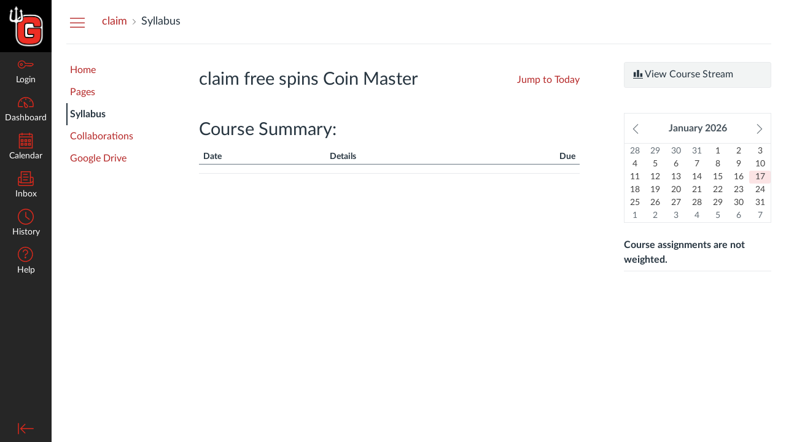

--- FILE ---
content_type: text/html; charset=utf-8
request_url: https://gcsd.instructure.com/courses/20832
body_size: 11249
content:
<!DOCTYPE html>
<html dir="ltr" lang="en">
<head>
  <meta charset="utf-8">
  <meta name="viewport" content="width=device-width, initial-scale=1">
  <meta name="theme-color" content="#262626">
  
  <meta name="robots" content="noindex,nofollow" />
  <meta name="apple-itunes-app" content="app-id=480883488">
<link rel="manifest" href="/web-app-manifest/manifest.json">
  <meta name="sentry-trace" content="50b0430caa3f4231870106c960ac482a-98cc6a412fa5453c-0"/>
  <title>claim free spins Coin Master</title>

  <link rel="preload" href="https://du11hjcvx0uqb.cloudfront.net/dist/fonts/lato/extended/Lato-Regular-bd03a2cc27.woff2" as="font" type="font/woff2" crossorigin="anonymous">
  <link rel="preload" href="https://du11hjcvx0uqb.cloudfront.net/dist/fonts/lato/extended/Lato-Bold-cccb897485.woff2" as="font" type="font/woff2" crossorigin="anonymous">
  <link rel="preload" href="https://du11hjcvx0uqb.cloudfront.net/dist/fonts/lato/extended/Lato-Italic-4eb103b4d1.woff2" as="font" type="font/woff2" crossorigin="anonymous">
  <link rel="stylesheet" href="https://du11hjcvx0uqb.cloudfront.net/dist/brandable_css/no_variables/bundles/fonts-eb4a10fb18.css" media="screen" />
  <link rel="stylesheet" href="https://du11hjcvx0uqb.cloudfront.net/dist/brandable_css/3baa1270e4623e0f8d718e814bc4941f/variables-6ceabaf6137deaa1b310c07895491bdd.css" media="all" />
  <link rel="stylesheet" href="https://du11hjcvx0uqb.cloudfront.net/dist/brandable_css/new_styles_normal_contrast/bundles/common-1900227737.css" media="all" />
  <link rel="stylesheet" href="https://du11hjcvx0uqb.cloudfront.net/dist/brandable_css/new_styles_normal_contrast/bundles/dashboard-ef57d7396b.css" media="screen" />
  <link rel="stylesheet" href="https://du11hjcvx0uqb.cloudfront.net/dist/brandable_css/new_styles_normal_contrast/bundles/syllabus-fb2159ce7d.css" media="screen" />
  <link rel="stylesheet" href="https://du11hjcvx0uqb.cloudfront.net/dist/brandable_css/new_styles_normal_contrast/bundles/tinymce-5fc893f669.css" media="screen" />
  <link rel="stylesheet" href="https://du11hjcvx0uqb.cloudfront.net/dist/brandable_css/new_styles_normal_contrast/bundles/course_show-23cd9e1560.css" media="screen" />
  <link rel="stylesheet" href="https://du11hjcvx0uqb.cloudfront.net/dist/brandable_css/no_variables/bundles/course_show_secondary-cdb1b416c5.css" media="screen" />
  <link rel="stylesheet" href="https://du11hjcvx0uqb.cloudfront.net/dist/brandable_css/new_styles_normal_contrast/bundles/syllabus-fb2159ce7d.css" media="screen" />
  <link rel="apple-touch-icon" href="https://instructure-uploads.s3.amazonaws.com/account_49480000000000001/attachments/77825/_G_.png" />
  <link rel="icon" type="image/x-icon" href="https://instructure-uploads.s3.amazonaws.com/account_49480000000000001/attachments/77856/favicon-32x32.png" />
  <link rel="alternate" type="application/atom+xml" title="Course Atom Feed" href="/feeds/courses/course_pe330guO6u9HdcnghtO2pNRkoQecGHM2qayc66L1.atom" />
  
  
  <script>if (navigator.userAgent.match(/(MSIE|Trident\/)/)) location.replace('/ie-is-not-supported.html')</script>
  <script>
    INST = {"environment":"production","allowMediaComments":true,"kalturaSettings":{"domain":"nv.instructuremedia.com","resource_domain":"nv.instructuremedia.com","rtmp_domain":"iad.rtmp.instructuremedia.com","partner_id":"9","subpartner_id":"0","player_ui_conf":"0","kcw_ui_conf":"0","upload_ui_conf":"0","max_file_size_bytes":534773760,"do_analytics":false,"hide_rte_button":false,"js_uploader":true},"logPageViews":true,"editorButtons":[{"name":"Commons Favorites","id":32,"favorite":false,"url":"https://lor.instructure.com/api/lti/favorite-resources","icon_url":"https://lor.instructure.com/img/icon_commons.png","canvas_icon_class":null,"width":800,"height":400,"use_tray":true,"on_by_default":false,"description":"\u003cp\u003eFind and share course content\u003c/p\u003e\n"},{"name":"YouTube","id":142,"favorite":true,"url":"https://www.edu-apps.org/lti_public_resources/?tool_id=youtube","icon_url":"https://www.edu-apps.org/assets/lti_public_resources/youtube_icon.png","canvas_icon_class":null,"width":560,"height":600,"use_tray":false,"on_by_default":false,"description":"\u003cp\u003eSearch publicly available YouTube videos. A new icon will show up in your course rich editor letting you search YouTube and click to embed videos in your course material.\u003c/p\u003e\n"},{"name":"Google Apps","id":206,"favorite":false,"url":"https://google-drive-lti-iad-prod.instructure.com/lti/rce-content-selection","icon_url":"https://google-drive-lti-iad-prod.instructure.com/icon.png","canvas_icon_class":{"icon_url":"https://google-drive-lti-iad-prod.instructure.com/icon.png","message_type":"ContentItemSelectionRequest","selection_height":600,"selection_width":700,"url":"https://google-drive-lti-iad-prod.instructure.com/lti/rce-content-selection"},"width":700,"height":600,"use_tray":false,"on_by_default":false,"description":"\u003cp\u003eAllows you to pull in documents from Google Drive to Canvas\u003c/p\u003e\n"},{"name":"Google Drive (LTI 1.3)","id":424,"favorite":false,"url":"https://assignments.google.com/lti/e","icon_url":"https://www.gstatic.com/images/branding/product/2x/drive_2020q4_64dp.png","canvas_icon_class":null,"width":690,"height":530,"use_tray":false,"on_by_default":false,"description":"\u003cp\u003eCollect, analyze, and grade student work with Google Assignments\u003c/p\u003e\n"}]};
    ENV = {"ASSET_HOST":"https://du11hjcvx0uqb.cloudfront.net","active_brand_config_json_url":"https://du11hjcvx0uqb.cloudfront.net/dist/brandable_css/3baa1270e4623e0f8d718e814bc4941f/variables-6ceabaf6137deaa1b310c07895491bdd.json","active_brand_config":{"md5":"3baa1270e4623e0f8d718e814bc4941f","variables":{"ic-brand-primary":"#DA291C","ic-link-color":"#b52828","ic-brand-global-nav-bgd":"#262626","ic-brand-global-nav-ic-icon-svg-fill":"#DA291C","ic-brand-global-nav-menu-item__text-color--active":"#d12e2e","ic-brand-global-nav-menu-item__badge-bgd":"#128812","ic-brand-global-nav-logo-bgd":"#000000","ic-brand-header-image":"https://instructure-uploads.s3.amazonaws.com/account_49480000000000001/attachments/77829/G.png","ic-brand-mobile-global-nav-logo":"https://instructure-uploads.s3.amazonaws.com/account_49480000000000001/attachments/77854/Background%20Image.png","ic-brand-watermark-opacity":"1","ic-brand-favicon":"https://instructure-uploads.s3.amazonaws.com/account_49480000000000001/attachments/77856/favicon-32x32.png","ic-brand-apple-touch-icon":"https://instructure-uploads.s3.amazonaws.com/account_49480000000000001/attachments/77825/_G_.png","ic-brand-msapplication-tile-square":"https://instructure-uploads.s3.amazonaws.com/account_49480000000000001/attachments/77831/G.png","ic-brand-right-sidebar-logo":"https://instructure-uploads.s3.amazonaws.com/account_49480000000000001/attachments/77855/GCHS-Grand%20County%20High%20School.jpg","ic-brand-Login-body-bgd-color":"#DA291C","ic-brand-Login-body-bgd-image":"https://instructure-uploads.s3.amazonaws.com/account_49480000000000001/attachments/77853/Background%20Image.png","ic-brand-Login-body-bgd-shadow-color":"#DA291C","ic-brand-Login-logo":"https://instructure-uploads.s3.amazonaws.com/account_49480000000000001/attachments/77838/Login%20Logo.png","ic-brand-Login-Content-bgd-color":"#262626","ic-brand-Login-Content-border-color":"#262626","ic-brand-Login-Content-password-text-color":"#dddddd","ic-brand-Login-footer-link-color":"#dddddd","ic-brand-Login-footer-link-color-hover":"#cccccc","ic-brand-Login-instructure-logo":"#cccccc"},"share":false,"name":null,"created_at":"2020-09-26T16:20:22-06:00","js_overrides":"","css_overrides":"","parent_md5":null,"mobile_js_overrides":"","mobile_css_overrides":""},"confetti_branding_enabled":false,"url_to_what_gets_loaded_inside_the_tinymce_editor_css":["https://du11hjcvx0uqb.cloudfront.net/dist/brandable_css/3baa1270e4623e0f8d718e814bc4941f/variables-6ceabaf6137deaa1b310c07895491bdd.css","https://du11hjcvx0uqb.cloudfront.net/dist/brandable_css/new_styles_normal_contrast/bundles/what_gets_loaded_inside_the_tinymce_editor-a370c48efb.css","https://du11hjcvx0uqb.cloudfront.net/dist/brandable_css/no_variables/bundles/fonts-eb4a10fb18.css"],"url_for_high_contrast_tinymce_editor_css":["https://du11hjcvx0uqb.cloudfront.net/dist/brandable_css/default/variables-high_contrast-6ceabaf6137deaa1b310c07895491bdd.css","https://du11hjcvx0uqb.cloudfront.net/dist/brandable_css/new_styles_high_contrast/bundles/what_gets_loaded_inside_the_tinymce_editor-1d2c45ff3b.css","https://du11hjcvx0uqb.cloudfront.net/dist/brandable_css/no_variables/bundles/fonts-eb4a10fb18.css"],"captcha_site_key":"6LftyLgZAAAAAC10tel8XGucbApMIY8-uFB_yVcN","current_user_id":null,"current_user_global_id":null,"current_user_usage_metrics_id":null,"current_user_roles":null,"current_user_is_student":false,"current_user_types":null,"current_user_disabled_inbox":null,"current_user_visited_tabs":null,"discussions_reporting":true,"files_domain":"cluster206.canvas-user-content.com","group_information":null,"DOMAIN_ROOT_ACCOUNT_ID":"49480000000000001","DOMAIN_ROOT_ACCOUNT_UUID":"k7D1eTHr7YrWlSSV1kbC9hoiJFXSuTFVoGGOXvTx","CAREER_THEME_URL":null,"CAREER_DARK_THEME_URL":null,"k12":false,"help_link_name":"Help","help_link_icon":"help","ADA_CHATBOT_ENABLED":false,"use_high_contrast":null,"auto_show_cc":null,"disable_celebrations":null,"disable_keyboard_shortcuts":null,"LTI_LAUNCH_FRAME_ALLOWANCES":["geolocation *","microphone *","camera *","midi *","encrypted-media *","autoplay *","clipboard-write *","display-capture *"],"DEEP_LINKING_POST_MESSAGE_ORIGIN":"https://gcsd.instructure.com","comment_library_suggestions_enabled":null,"SETTINGS":{"open_registration":true,"collapse_global_nav":null,"release_notes_badge_disabled":null,"can_add_pronouns":true,"show_sections_in_course_tray":true,"enable_content_a11y_checker":false,"suppress_assignments":false},"RAILS_ENVIRONMENT":"Production","IN_PACED_COURSE":false,"SENTRY_FRONTEND":{"dsn":"https://355a1d96717e4038ac25aa852fa79a8f@relay-iad.sentry.insops.net/388","org_slug":"instructure","base_url":"https://sentry.insops.net","normalized_route":"/courses/{id}","errors_sample_rate":"0.005","traces_sample_rate":"0.005","url_deny_pattern":"instructure-uploads.*amazonaws.com","revision":"canvas-lms@20260114.368"},"DATA_COLLECTION_ENDPOINT":"https://canvas-frontend-data-iad-prod.inscloudgate.net/submit","DOMAIN_ROOT_ACCOUNT_SFID":"001A000000toTiMIAU","DIRECT_SHARE_ENABLED":false,"CAN_VIEW_CONTENT_SHARES":null,"FEATURES":{"account_level_blackout_dates":false,"assignment_edit_placement_not_on_announcements":false,"a11y_checker_ai_generation":false,"block_content_editor_toolbar_reorder":false,"commons_new_quizzes":true,"consolidated_media_player":true,"courses_popout_sisid":true,"create_external_apps_side_tray_overrides":false,"dashboard_graphql_integration":false,"developer_key_user_agent_alert":true,"disallow_threaded_replies_fix_alert":true,"disallow_threaded_replies_manage":true,"discussion_ai_survey_link":false,"discussion_checkpoints":false,"discussion_permalink":true,"enhanced_course_creation_account_fetching":false,"explicit_latex_typesetting":false,"feature_flag_ui_sorting":true,"files_a11y_rewrite":true,"files_a11y_rewrite_toggle":true,"horizon_course_setting":false,"instui_for_import_page":true,"instui_header":false,"media_links_use_attachment_id":true,"multiselect_gradebook_filters":true,"new_quizzes_media_type":true,"new_quizzes_navigation_updates":true,"new_quizzes_surveys":true,"permanent_page_links":true,"rce_a11y_resize":true,"rce_find_replace":true,"render_both_to_do_lists":false,"scheduled_feedback_releases":true,"speedgrader_studio_media_capture":true,"student_access_token_management":true,"top_navigation_placement_a11y_fixes":true,"validate_call_to_action":false,"block_content_editor_ai_alt_text":true,"ux_list_concluded_courses_in_bp":false,"assign_to_in_edit_pages_rewrite":true,"account_level_mastery_scales":false,"ams_root_account_integration":false,"ams_enhanced_rubrics":false,"api_rate_limits":true,"buttons_and_icons_root_account":false,"canvas_apps_sub_account_access":false,"course_pace_allow_bulk_pace_assign":false,"course_pace_download_document":false,"course_pace_draft_state":false,"course_pace_pacing_status_labels":false,"course_pace_pacing_with_mastery_paths":false,"course_pace_time_selection":false,"course_pace_weighted_assignments":false,"course_paces_skip_selected_days":false,"create_course_subaccount_picker":true,"disable_iframe_sandbox_file_show":false,"extended_submission_state":false,"file_verifiers_for_quiz_links":true,"increased_top_nav_pane_size":true,"instui_nav":false,"login_registration_ui_identity":false,"lti_apps_page_ai_translation":true,"lti_apps_page_instructors":false,"lti_asset_processor":false,"lti_asset_processor_discussions":false,"lti_link_to_apps_from_developer_keys":false,"lti_registrations_discover_page":true,"lti_registrations_next":false,"lti_registrations_page":true,"lti_registrations_usage_data":true,"lti_registrations_usage_data_dev":false,"lti_registrations_usage_data_low_usage":false,"lti_registrations_usage_tab":false,"lti_toggle_placements":true,"mobile_offline_mode":false,"modules_requirements_allow_percentage":false,"non_scoring_rubrics":true,"open_tools_in_new_tab":true,"product_tours":false,"rce_lite_enabled_speedgrader_comments":true,"rce_transform_loaded_content":false,"react_discussions_post":true,"restrict_student_access":false,"rubric_criterion_range":true,"scheduled_page_publication":true,"send_usage_metrics":true,"top_navigation_placement":false,"youtube_migration":false,"widget_dashboard":false,"account_survey_notifications":true,"embedded_release_notes":true,"canvas_k6_theme":false,"lti_asset_processor_course":false,"new_math_equation_handling":true,"youtube_overlay":false,"rce_studio_embed_improvements":false},"PENDO_APP_ID":"1ca366f1-739e-4565-52d2-9e6f6a8d438f","current_user":{},"current_user_is_admin":false,"context_asset_string":"course_20832","ping_url":"https://gcsd.instructure.com/api/v1/courses/20832/ping","TIMEZONE":"America/Denver","CONTEXT_TIMEZONE":"America/Denver","LOCALES":["en"],"BIGEASY_LOCALE":"en_US","FULLCALENDAR_LOCALE":"en","MOMENT_LOCALE":"en","rce_auto_save_max_age_ms":86400000,"K5_USER":false,"USE_CLASSIC_FONT":false,"K5_HOMEROOM_COURSE":false,"K5_SUBJECT_COURSE":false,"LOCALE_TRANSLATION_FILE":"https://du11hjcvx0uqb.cloudfront.net/dist/javascripts/translations/en-3f45f839b7.json","ACCOUNT_ID":"3","horizon_course":false,"HORIZON_ACCOUNT":false,"current_context":{"id":"20832","name":"claim free spins Coin Master","type":"Course","url":"https://gcsd.instructure.com/courses/20832"},"NEW_USER_TUTORIALS":{"is_enabled":false},"NEW_USER_TUTORIALS_ENABLED_AT_ACCOUNT":{"is_enabled":null},"COURSE":{"id":"20832","long_name":"claim free spins Coin Master - claim","pages_url":"https://gcsd.instructure.com/courses/20832/pages","is_student":false,"is_instructor":false,"is_published":true,"front_page_title":null,"default_view":"syllabus"},"RICH_CONTENT_APP_HOST":"rich-content-iad.inscloudgate.net","RICH_CONTENT_CAN_UPLOAD_FILES":false,"RICH_CONTENT_CAN_EDIT_FILES":false,"RICH_CONTENT_FILES_TAB_DISABLED":true,"RICH_CONTENT_INST_RECORD_TAB_DISABLED":false,"RICH_CONTENT_AI_TEXT_TOOLS":false,"CAN_READ":true,"SYLLABUS_BODY":"","notices":[],"active_context_tab":"syllabus"};
    BRANDABLE_CSS_HANDLEBARS_INDEX = [["new_styles_normal_contrast","new_styles_high_contrast","new_styles_normal_contrast_rtl","new_styles_high_contrast_rtl","new_styles_normal_contrast_dyslexic","new_styles_high_contrast_dyslexic","new_styles_normal_contrast_dyslexic_rtl","new_styles_high_contrast_dyslexic_rtl"],{"10":["908ffbc673",0,"d5c9044c6e",2,0,0,2,2],"15":["c8540c43a4",0,"0a2196be1d",2,0,0,2,2],"19":["df5777ed9c"],"61":["d5c4afc14e","ebb835cdef","384361a056","2e0ba247d5",0,1,2,3],"67":["db2aeb63d1",0,"32c90f1518",2,0,0,2,2],"71":["b848cc547a","83ae671549","d1c7bac7c6","0888a4a9e7",0,1,2,3],"06":["ba28819778",0,"96b99aafe5",2,0,0,2,2],"f0":["b349f31f5e",0,0,0,0,0,0,0],"c8":["aeda914f8b","c49cb30680","817080456d","ea2c01509e",0,1,2,3],"1e":["834e660fc6","35fd7c2fa0","99d344b95a","3de47096dc",0,1,2,3],"0c":["4dae5befd2",0,"c18876be89",2,0,0,2,2],"da":["b5a7f9cd8f","6e65f5abf7","773390ae11","6481b459be",0,1,2,3],"1d":["2128789890",0,"e568085637",2,0,0,2,2],"08":["64bff5a97d"],"e2":["79d37f210d"],"9f":["d39b291ba6",0,0,0,0,0,0,0],"2b":["20b6964699","b11dc54da6","62fe3ea30b","6bb4a7ae9e",0,1,2,3],"2c":["8a926fc28b",0,0,0,0,0,0,0],"c2":["6f2721ae01"],"9c":["c31821c764",0,"1693aba1da",2,0,0,2,2],"c5":["b5d5bef953","09b4a0b487","27a133737e","2098769aea",0,1,2,3],"f2":["51574f9b13"]}]
      REMOTES = {};
  </script>
  <script src="https://du11hjcvx0uqb.cloudfront.net/dist/brandable_css/3baa1270e4623e0f8d718e814bc4941f/variables-6ceabaf6137deaa1b310c07895491bdd.js" defer="defer"></script>
  <script src="https://du11hjcvx0uqb.cloudfront.net/dist/timezone/America/Denver-8b016888d3.js" defer="defer"></script>
  <script src="https://du11hjcvx0uqb.cloudfront.net/dist/timezone/America/Denver-8b016888d3.js" defer="defer"></script>
  <script src="https://du11hjcvx0uqb.cloudfront.net/dist/timezone/en_US-80a0ce259b.js" defer="defer"></script>
  <script src="https://du11hjcvx0uqb.cloudfront.net/dist/webpack-production/react-entry-4809e08e13f74ffa.js" crossorigin="anonymous" defer="defer"></script>
  <script src="https://du11hjcvx0uqb.cloudfront.net/dist/webpack-production/main-entry-9c902e4b15b5b7dc.js" crossorigin="anonymous" defer="defer"></script>
<script>
//<![CDATA[
(window.deferredBundles || (window.deferredBundles = [])).push('syllabus');
(window.bundles || (window.bundles = [])).push('course');
(window.bundles || (window.bundles = [])).push('course_show');
(window.bundles || (window.bundles = [])).push('course_show_secondary');
(window.bundles || (window.bundles = [])).push('navigation_header');
//]]>
</script>
  
</head>

<body class="with-left-side course-menu-expanded with-right-side syllabus primary-nav-expanded context-course_20832 responsive_student_grades_page">

<noscript>
  <div role="alert" class="ic-flash-static ic-flash-error">
    <div class="ic-flash__icon" aria-hidden="true">
      <i class="icon-warning"></i>
    </div>
    <h1>You need to have JavaScript enabled in order to access this site.</h1>
  </div>
</noscript>




<div id="flash_message_holder"></div>
<div id="flash_screenreader_holder"></div>

<div id="application" class="ic-app ">
  




<header id="mobile-header" class="no-print">
  <button type="button" class="Button Button--icon-action-rev Button--large mobile-header-hamburger">
    <i class="icon-solid icon-hamburger"></i>
    <span id="mobileHeaderInboxUnreadBadge" class="menu-item__badge" style="min-width: 0; top: 12px; height: 12px; right: 6px; display:none;"></span>
    <span class="screenreader-only">Global Navigation Menu</span>
  </button>
  <div class="mobile-header-space"></div>
    <a class="mobile-header-title expandable" href="https://gcsd.instructure.com/courses/20832" role="button" aria-controls="mobileContextNavContainer">
      <div>claim</div>
        <div>Syllabus</div>
    </a>

  <div id="nutrition_facts_mobile_container"></div>


    <div class="mobile-header-space"></div>
    <button type="button" class="Button Button--icon-action-rev Button--large mobile-header-arrow" aria-label="Navigation Menu">
      <i class="icon-arrow-open-down" id="mobileHeaderArrowIcon"></i>
    </button>
</header>
<nav id="mobileContextNavContainer"></nav>

<header id="header" class="ic-app-header no-print no-user" aria-label="Global Header">
  <a href="#content" id="skip_navigation_link">Skip To Content</a>
  <div role="region" class="ic-app-header__main-navigation" aria-label="Global Navigation">
      <div class="ic-app-header__logomark-container">
        <a href="https://gcsd.instructure.com/" class="ic-app-header__logomark">
          <span class="screenreader-only">Dashboard</span>
        </a>
      </div>
    <ul id="menu" class="ic-app-header__menu-list">
        <li class="menu-item ic-app-header__menu-list-item">
          <a id="global_nav_login_link" href="/login" class="ic-app-header__menu-list-link">
            <div class="menu-item-icon-container" aria-hidden="true">
              <svg xmlns="http://www.w3.org/2000/svg" class="ic-icon-svg ic-icon-svg--login" version="1.1" x="0" y="0" viewBox="241 -241 512 512" enable-background="new 241 -241 512 512" xml:space="preserve"><path d="M743.9 5.9l-35.7-35.7H492.9c-6.5-16.2-17.3-32-31.7-46.4 -50.4-50.4-132-50.4-182.4 0s-50.4 132.1 0 182.5 132 50.4 182.4 0c11.8-11.8 20.6-25.9 27-41.8H547L570.6 88l22.8-22.8L616.2 88 639 65.2 661.8 88l24.1-24.1 15.6-1.5 4.6-0.5L753 15 743.9 5.9 743.9 5.9zM694.4 37.1l-15.6 1.5 -4.6 0.5 -12.4 12.4 -12.9-12.9h-19.8l-12.9 12.9 -12.9-12.9h-19.8l-12.9 12.9 -12.9-12.9h-87.6l-2.9 8.8c-5.3 16-13.2 29.5-24.2 40.6 -40.3 40.3-105.6 40.3-145.9 0s-40.3-105.7 0-146 105.6-40.3 145.9 0c14.3 14.3 24.4 29.8 28.6 44.6l2.7 9.4h223.3l19 19L694.4 37.1 694.4 37.1zM322.3-16.2c-17.5 17.5-17.5 46 0 63.5 17.5 17.5 46 17.5 63.5 0 17.5-17.5 17.5-46 0-63.5C368.2-33.8 339.8-33.8 322.3-16.2L322.3-16.2zM367.6 29.1c-7.5 7.5-19.7 7.5-27.2 0 -7.5-7.5-7.5-19.7 0-27.2s19.7-7.5 27.2 0S375.2 21.6 367.6 29.1L367.6 29.1z"/></svg>

            </div>
            <div class="menu-item__text">
              Login
            </div>
          </a>
        </li>
      <li class="ic-app-header__menu-list-item ">
        <a id="global_nav_dashboard_link" href="https://gcsd.instructure.com/" class="ic-app-header__menu-list-link">
          <div class="menu-item-icon-container" aria-hidden="true">
            <svg xmlns="http://www.w3.org/2000/svg" class="ic-icon-svg ic-icon-svg--dashboard" version="1.1" x="0" y="0" viewBox="0 0 280 200" enable-background="new 0 0 280 200" xml:space="preserve"><path d="M273.09,180.75H197.47V164.47h62.62A122.16,122.16,0,1,0,17.85,142a124,124,0,0,0,2,22.51H90.18v16.29H6.89l-1.5-6.22A138.51,138.51,0,0,1,1.57,142C1.57,65.64,63.67,3.53,140,3.53S278.43,65.64,278.43,142a137.67,137.67,0,0,1-3.84,32.57ZM66.49,87.63,50.24,71.38,61.75,59.86,78,76.12Zm147,0L202,76.12l16.25-16.25,11.51,11.51ZM131.85,53.82v-23h16.29v23Zm15.63,142.3a31.71,31.71,0,0,1-28-16.81c-6.4-12.08-15.73-72.29-17.54-84.25a8.15,8.15,0,0,1,13.58-7.2c8.88,8.21,53.48,49.72,59.88,61.81a31.61,31.61,0,0,1-27.9,46.45ZM121.81,116.2c4.17,24.56,9.23,50.21,12,55.49A15.35,15.35,0,1,0,161,157.3C158.18,152,139.79,133.44,121.81,116.2Z" /></svg>

          </div>
          <div class="menu-item__text">
            Dashboard
          </div>
        </a>
      </li>
      <li class="menu-item ic-app-header__menu-list-item ">
        <a id="global_nav_calendar_link" href="/calendar" class="ic-app-header__menu-list-link">
          <div class="menu-item-icon-container" aria-hidden="true">
            <svg xmlns="http://www.w3.org/2000/svg" class="ic-icon-svg ic-icon-svg--calendar" version="1.1" x="0" y="0" viewBox="0 0 280 280" enable-background="new 0 0 280 280" xml:space="preserve"><path d="M197.07,213.38h16.31V197.07H197.07Zm-16.31,16.31V180.76h48.92v48.92Zm-48.92-16.31h16.31V197.07H131.85Zm-16.31,16.31V180.76h48.92v48.92ZM66.62,213.38H82.93V197.07H66.62ZM50.32,229.68V180.76H99.24v48.92Zm146.75-81.53h16.31V131.85H197.07Zm-16.31,16.31V115.54h48.92v48.92Zm-48.92-16.31h16.31V131.85H131.85Zm-16.31,16.31V115.54h48.92v48.92ZM66.62,148.15H82.93V131.85H66.62ZM50.32,164.46V115.54H99.24v48.92ZM34,262.29H246V82.93H34ZM246,66.62V42.16A8.17,8.17,0,0,0,237.84,34H213.38v8.15a8.15,8.15,0,1,1-16.31,0V34H82.93v8.15a8.15,8.15,0,0,1-16.31,0V34H42.16A8.17,8.17,0,0,0,34,42.16V66.62Zm-8.15-48.92a24.49,24.49,0,0,1,24.46,24.46V278.6H17.71V42.16A24.49,24.49,0,0,1,42.16,17.71H66.62V9.55a8.15,8.15,0,0,1,16.31,0v8.15H197.07V9.55a8.15,8.15,0,1,1,16.31,0v8.15Z"/></svg>

          </div>
          <div class="menu-item__text">
            Calendar
          </div>
        </a>
      </li>
      <li class="menu-item ic-app-header__menu-list-item ">
      <!-- TODO: Add back global search when available -->
        <a id="global_nav_conversations_link" href="/conversations" class="ic-app-header__menu-list-link">
          <div class="menu-item-icon-container">
            <span aria-hidden="true"><svg xmlns="http://www.w3.org/2000/svg" class="ic-icon-svg ic-icon-svg--inbox" version="1.1" x="0" y="0" viewBox="0 0 280 280" enable-background="new 0 0 280 280" xml:space="preserve"><path d="M91.72,120.75h96.56V104.65H91.72Zm0,48.28h80.47V152.94H91.72Zm0-96.56h80.47V56.37H91.72Zm160.94,34.88H228.52V10.78h-177v96.56H27.34A24.17,24.17,0,0,0,3.2,131.48V244.14a24.17,24.17,0,0,0,24.14,24.14H252.66a24.17,24.17,0,0,0,24.14-24.14V131.48A24.17,24.17,0,0,0,252.66,107.34Zm0,16.09a8.06,8.06,0,0,1,8,8v51.77l-32.19,19.31V123.44ZM67.58,203.91v-177H212.42v177ZM27.34,123.44H51.48v79.13L19.29,183.26V131.48A8.06,8.06,0,0,1,27.34,123.44ZM252.66,252.19H27.34a8.06,8.06,0,0,1-8-8V202l30,18H230.75l30-18v42.12A8.06,8.06,0,0,1,252.66,252.19Z"/></svg>
</span>
            <span class="menu-item__badge"></span>
          </div>
          <div class="menu-item__text">
            Inbox
          </div>
        </a>
      </li>
        <li class="menu-item ic-app-header__menu-list-item" >
          <a id="global_nav_history_link" role="button" href="#" class="ic-app-header__menu-list-link">
            <div class="menu-item-icon-container" aria-hidden="true">
              <svg viewBox="0 0 1920 1920" class="ic-icon-svg menu-item__icon svg-icon-history" version="1.1" xmlns="http://www.w3.org/2000/svg">
    <path d="M960 112.941c-467.125 0-847.059 379.934-847.059 847.059 0 467.125 379.934 847.059 847.059 847.059 467.125 0 847.059-379.934 847.059-847.059 0-467.125-379.934-847.059-847.059-847.059M960 1920C430.645 1920 0 1489.355 0 960S430.645 0 960 0s960 430.645 960 960-430.645 960-960 960m417.905-575.955L903.552 988.28V395.34h112.941v536.47l429.177 321.77-67.765 90.465z" stroke="none" stroke-width="1" fill-rule="evenodd"/>
</svg>
            </div>
            <div class="menu-item__text">
              History
            </div>
          </a>
        </li>
      <li class="ic-app-header__menu-list-item">
        <a id="global_nav_help_link" role="button" class="ic-app-header__menu-list-link" data-track-category="help system" data-track-label="help button" href="https://help.instructure.com">
          <div class="menu-item-icon-container" role="presentation">
              <svg xmlns="http://www.w3.org/2000/svg" class="ic-icon-svg menu-item__icon svg-icon-help" version="1.1" x="0" y="0" viewBox="0 0 200 200" enable-background="new 0 0 200 200" xml:space="preserve" fill="currentColor"><path d="M100,127.88A11.15,11.15,0,1,0,111.16,139,11.16,11.16,0,0,0,100,127.88Zm8.82-88.08a33.19,33.19,0,0,1,23.5,23.5,33.54,33.54,0,0,1-24,41.23,3.4,3.4,0,0,0-2.74,3.15v9.06H94.42v-9.06a14.57,14.57,0,0,1,11.13-14,22.43,22.43,0,0,0,13.66-10.27,22.73,22.73,0,0,0,2.31-17.37A21.92,21.92,0,0,0,106,50.59a22.67,22.67,0,0,0-19.68,3.88,22.18,22.18,0,0,0-8.65,17.64H66.54a33.25,33.25,0,0,1,13-26.47A33.72,33.72,0,0,1,108.82,39.8ZM100,5.2A94.8,94.8,0,1,0,194.8,100,94.91,94.91,0,0,0,100,5.2m0,178.45A83.65,83.65,0,1,1,183.65,100,83.73,83.73,0,0,1,100,183.65" transform="translate(-5.2 -5.2)"/></svg>

            <span class="menu-item__badge"></span>
          </div>
          <div class="menu-item__text">
            Help
          </div>
</a>      </li>
    </ul>
  </div>
  <div class="ic-app-header__secondary-navigation">
    <ul class="ic-app-header__menu-list">
      <li class="menu-item ic-app-header__menu-list-item">
        <a
          id="primaryNavToggle"
          role="button"
          href="#"
          class="ic-app-header__menu-list-link ic-app-header__menu-list-link--nav-toggle"
          aria-label="Minimize global navigation"
          title="Minimize global navigation"
        >
          <div class="menu-item-icon-container" aria-hidden="true">
            <svg xmlns="http://www.w3.org/2000/svg" class="ic-icon-svg ic-icon-svg--navtoggle" version="1.1" x="0" y="0" width="40" height="32" viewBox="0 0 40 32" xml:space="preserve">
  <path d="M39.5,30.28V2.48H37.18v27.8Zm-4.93-13.9L22.17,4,20.53,5.61l9.61,9.61H.5v2.31H30.14l-9.61,9.61,1.64,1.64Z"/>
</svg>

          </div>
        </a>
      </li>
    </ul>
  </div>
  <div id="global_nav_tray_container"></div>
  <div id="global_nav_tour"></div>
</header>


  <div id="instructure_ajax_error_box">
    <div style="text-align: right; background-color: #fff;"><a href="#" class="close_instructure_ajax_error_box_link">Close</a></div>
    <iframe id="instructure_ajax_error_result" src="about:blank" style="border: 0;" title="Error"></iframe>
  </div>

  <div id="wrapper" class="ic-Layout-wrapper">
        <div class="ic-app-nav-toggle-and-crumbs no-print">
            <button type="button" id="courseMenuToggle" class="Button Button--link ic-app-course-nav-toggle" aria-live="polite" aria-label="Hide Courses Navigation Menu">
              <i class="icon-hamburger" aria-hidden="true"></i>
            </button>

          <div class="ic-app-crumbs ">
              <nav id="breadcrumbs" role="navigation" aria-label="breadcrumbs"><ol><li class="home"><a href="/"><span class="ellipsible"><i class="icon-home"
   title="My Dashboard">
  <span class="screenreader-only">My Dashboard</span>
</i>
</span></a></li><li id="crumb_course_20832"><a href="https://gcsd.instructure.com/courses/20832"><span class="ellipsible">claim</span></a></li><li aria-current="page"><span class="ellipsible">Syllabus</span></li></ol></nav>
          </div>


          <div id="nutrition_facts_container"></div>
          <div class="right-of-crumbs right-of-crumbs-no-reverse">
              <div id="ai-information-mount"></div>
          </div>

        </div>
    <div id="main" class="ic-Layout-columns">
        <div class="ic-Layout-watermark" aria-hidden="true"></div>
        <div id="left-side"
          class="ic-app-course-menu ic-sticky-on list-view"
          style="display: block"
          >
          <div id="sticky-container" class="ic-sticky-frame">
            <nav role="navigation" aria-label="Courses Navigation Menu"><ul id="section-tabs"><li class="section"><a href="/courses/20832" id="home-link" class="home">Home</a></li><li class="section"><a href="/courses/20832/wiki" id="pages-link" class="pages">Pages</a></li><li class="section"><a href="/courses/20832/assignments/syllabus" id="syllabus-link" aria-current="page" class="syllabus active">Syllabus</a></li><li class="section"><a href="/courses/20832/collaborations" id="collaborations-link" class="collaborations">Collaborations</a></li><li class="section"><a href="/courses/20832/external_tools/206" id="google-drive-link" class="context_external_tool_206">Google Drive</a></li></ul></nav>
          </div>
        </div>
      <div id="not_right_side" class="ic-app-main-content">
        <div id="content-wrapper" class="ic-Layout-contentWrapper">
          
          <div id="content" class="ic-Layout-contentMain" role="main">
            




<div id="course_home_content">
    
<div class="ic-Action-header">
  <div class="ic-Action-header__Primary">
    <h1 class="ic-Action-header__Heading">claim free spins Coin Master</h1>
  </div>
  <div class="ic-Action-header__Secondary">
    <a href="#" class="jump_to_today_link">Jump to Today</a>
  </div>
</div>

<div id="course_syllabus" style="margin-bottom: 10px;" class="user_content" data-resource-type="syllabus.body" data-resource-id="20832">
  
</div>
<div id="course_syllabus_details" style="display: none;">
  <p>The syllabus page shows a table-oriented view of the course schedule, and the basics of
course grading.  You can add any other comments, notes, or thoughts you have about the course
structure, course policies or anything else.</p>

<p>To add some comments, click the &quot;Edit&quot; link at the top.</p>
</div>
<form id="edit_course_syllabus_form" style="display: none; margin-bottom: 10px;" action="/courses/20832" accept-charset="UTF-8" method="post"><input name="utf8" type="hidden" value="&#x2713;" autocomplete="off" /><input type="hidden" name="_method" value="put" autocomplete="off" /><input type="hidden" name="authenticity_token" value="Y5btEls/NepUcmZBUOouBe1lkfAtlWAoogu6IAxLbEQn465gOExWhWcoJDUEjFxwvlygqRXtJVzWPeAURwEkPQ==" autocomplete="off" />
    <label for="course_syllabus_body">Syllabus Description:</label>
  <div class="clear"></div>
  <textarea style="width: 100%; height: 300px;" id="course_syllabus_body" name="course[syllabus_body]">
</textarea>

    <div class="ic-Form-control ic-Form-control--checkbox">
      <input name="course[syllabus_course_summary]" type="hidden" value="0" autocomplete="off" /><input type="checkbox" value="1" checked="checked" name="course[syllabus_course_summary]" id="course_syllabus_course_summary" />
      <label class="ic-Label" for="course_syllabus_course_summary">Show Course Summary</label>
    </div>

  <div class='form-actions'>
    <button type="button" class="btn cancel_button">Cancel</button>
    <button type="submit" class='btn btn-primary'>Update Syllabus</button>
  </div>
</form>

<h2>Course Summary:</h2>

<div id="syllabusContainer">
  <div id="syllabus_links">
  </div>
  <table id="syllabus" class="ic-Table ic-Table--condensed">
    <caption class="screenreader-only">
      Course Summary
    </caption>
    <thead>
      <tr>
        <th scope="col">Date</th>
        <th scope="col">Details</th>
        <th scope="col" class='due'>Due</th>
      </tr>
    </thead>
    <tbody id="syllabusTableBody">
      <tr>
        <td scope="row" colspan="3">
          <div id="loading_indicator" />
        </td>
      </tr>
    </tbody>
  </table>
</div>


</div>
<div id="wizard_box"></div>

          </div>
        </div>
        <div id="right-side-wrapper" class="ic-app-main-content__secondary">
          <aside id="right-side" role="complementary">
                
<div id="course_show_secondary">


  <div class="course-options">
    

    <a id="view_course_stream_btn" class="btn button-sidebar-wide" href="/courses/20832?view=feed">
      <i class="icon-stats"></i>
      View Course Stream
    </a>




    </div>




    
    

    &nbsp;
  </div>

      
<div id="sidebar_content">
      
<div class="mini_month">
  <div class="mini-cal-header">
    <button class="prev_month_link Button Button--icon-action"><i class="icon-arrow-open-left"></i><span class="screenreader-only">Prev month</span></button>
    <button class="next_month_link Button Button--icon-action"><i class="icon-arrow-open-right"></i><span class="screenreader-only">Next month</span></button>
    <span class="mini-cal-month-and-year">
      <span class="month_name">January</span>
      <span class="year_number">2026</span>
    </span>
  </div>
  <div style="display: none;">
    <span class="month_number">1</span>
  </div>
  <table class="mini_calendar" cellspacing="0">
    <caption class="screenreader-only">Calendar</caption>
    <thead>
      <tr>
          <th scope="col">
            <span class="screenreader-only">
              Sunday
            </span>
          </th>
          <th scope="col">
            <span class="screenreader-only">
              Monday
            </span>
          </th>
          <th scope="col">
            <span class="screenreader-only">
              Tuesday
            </span>
          </th>
          <th scope="col">
            <span class="screenreader-only">
              Wednesday
            </span>
          </th>
          <th scope="col">
            <span class="screenreader-only">
              Thursday
            </span>
          </th>
          <th scope="col">
            <span class="screenreader-only">
              Friday
            </span>
          </th>
          <th scope="col">
            <span class="screenreader-only">
              Saturday
            </span>
          </th>
      </tr>
    </thead>
    <tbody>
      <tr class="mini_calendar_week">
          <td id="mini_day_2025_12_28" class="mini_calendar_day day other_month previous_month date_12_28_2025">
            <div class="day_wrapper">
              <span class="screenreader-only">28 December 2025</span>
              <span class="day_number" aria-hidden="true">
                28
              </span>
              <span class="screenreader-only previous_month_text">Previous month</span>
              <span class="screenreader-only next_month_text">Next month</span>
              <span class="screenreader-only today_text">Today</span>
              <span class="screenreader-only event_link_text">Click to view event details</span>
            </div>
          </td>
          <td id="mini_day_2025_12_29" class="mini_calendar_day day other_month previous_month date_12_29_2025">
            <div class="day_wrapper">
              <span class="screenreader-only">29 December 2025</span>
              <span class="day_number" aria-hidden="true">
                29
              </span>
              <span class="screenreader-only previous_month_text">Previous month</span>
              <span class="screenreader-only next_month_text">Next month</span>
              <span class="screenreader-only today_text">Today</span>
              <span class="screenreader-only event_link_text">Click to view event details</span>
            </div>
          </td>
          <td id="mini_day_2025_12_30" class="mini_calendar_day day other_month previous_month date_12_30_2025">
            <div class="day_wrapper">
              <span class="screenreader-only">30 December 2025</span>
              <span class="day_number" aria-hidden="true">
                30
              </span>
              <span class="screenreader-only previous_month_text">Previous month</span>
              <span class="screenreader-only next_month_text">Next month</span>
              <span class="screenreader-only today_text">Today</span>
              <span class="screenreader-only event_link_text">Click to view event details</span>
            </div>
          </td>
          <td id="mini_day_2025_12_31" class="mini_calendar_day day other_month previous_month date_12_31_2025">
            <div class="day_wrapper">
              <span class="screenreader-only">31 December 2025</span>
              <span class="day_number" aria-hidden="true">
                31
              </span>
              <span class="screenreader-only previous_month_text">Previous month</span>
              <span class="screenreader-only next_month_text">Next month</span>
              <span class="screenreader-only today_text">Today</span>
              <span class="screenreader-only event_link_text">Click to view event details</span>
            </div>
          </td>
          <td id="mini_day_2026_01_01" class="mini_calendar_day day current_month date_01_01_2026">
            <div class="day_wrapper">
              <span class="screenreader-only"> 1 January 2026</span>
              <span class="day_number" aria-hidden="true">
                1
              </span>
              <span class="screenreader-only previous_month_text">Previous month</span>
              <span class="screenreader-only next_month_text">Next month</span>
              <span class="screenreader-only today_text">Today</span>
              <span class="screenreader-only event_link_text">Click to view event details</span>
            </div>
          </td>
          <td id="mini_day_2026_01_02" class="mini_calendar_day day current_month date_01_02_2026">
            <div class="day_wrapper">
              <span class="screenreader-only"> 2 January 2026</span>
              <span class="day_number" aria-hidden="true">
                2
              </span>
              <span class="screenreader-only previous_month_text">Previous month</span>
              <span class="screenreader-only next_month_text">Next month</span>
              <span class="screenreader-only today_text">Today</span>
              <span class="screenreader-only event_link_text">Click to view event details</span>
            </div>
          </td>
          <td id="mini_day_2026_01_03" class="mini_calendar_day day current_month date_01_03_2026">
            <div class="day_wrapper">
              <span class="screenreader-only"> 3 January 2026</span>
              <span class="day_number" aria-hidden="true">
                3
              </span>
              <span class="screenreader-only previous_month_text">Previous month</span>
              <span class="screenreader-only next_month_text">Next month</span>
              <span class="screenreader-only today_text">Today</span>
              <span class="screenreader-only event_link_text">Click to view event details</span>
            </div>
          </td>
      </tr>
      <tr class="mini_calendar_week">
          <td id="mini_day_2026_01_04" class="mini_calendar_day day current_month date_01_04_2026">
            <div class="day_wrapper">
              <span class="screenreader-only"> 4 January 2026</span>
              <span class="day_number" aria-hidden="true">
                4
              </span>
              <span class="screenreader-only previous_month_text">Previous month</span>
              <span class="screenreader-only next_month_text">Next month</span>
              <span class="screenreader-only today_text">Today</span>
              <span class="screenreader-only event_link_text">Click to view event details</span>
            </div>
          </td>
          <td id="mini_day_2026_01_05" class="mini_calendar_day day current_month date_01_05_2026">
            <div class="day_wrapper">
              <span class="screenreader-only"> 5 January 2026</span>
              <span class="day_number" aria-hidden="true">
                5
              </span>
              <span class="screenreader-only previous_month_text">Previous month</span>
              <span class="screenreader-only next_month_text">Next month</span>
              <span class="screenreader-only today_text">Today</span>
              <span class="screenreader-only event_link_text">Click to view event details</span>
            </div>
          </td>
          <td id="mini_day_2026_01_06" class="mini_calendar_day day current_month date_01_06_2026">
            <div class="day_wrapper">
              <span class="screenreader-only"> 6 January 2026</span>
              <span class="day_number" aria-hidden="true">
                6
              </span>
              <span class="screenreader-only previous_month_text">Previous month</span>
              <span class="screenreader-only next_month_text">Next month</span>
              <span class="screenreader-only today_text">Today</span>
              <span class="screenreader-only event_link_text">Click to view event details</span>
            </div>
          </td>
          <td id="mini_day_2026_01_07" class="mini_calendar_day day current_month date_01_07_2026">
            <div class="day_wrapper">
              <span class="screenreader-only"> 7 January 2026</span>
              <span class="day_number" aria-hidden="true">
                7
              </span>
              <span class="screenreader-only previous_month_text">Previous month</span>
              <span class="screenreader-only next_month_text">Next month</span>
              <span class="screenreader-only today_text">Today</span>
              <span class="screenreader-only event_link_text">Click to view event details</span>
            </div>
          </td>
          <td id="mini_day_2026_01_08" class="mini_calendar_day day current_month date_01_08_2026">
            <div class="day_wrapper">
              <span class="screenreader-only"> 8 January 2026</span>
              <span class="day_number" aria-hidden="true">
                8
              </span>
              <span class="screenreader-only previous_month_text">Previous month</span>
              <span class="screenreader-only next_month_text">Next month</span>
              <span class="screenreader-only today_text">Today</span>
              <span class="screenreader-only event_link_text">Click to view event details</span>
            </div>
          </td>
          <td id="mini_day_2026_01_09" class="mini_calendar_day day current_month date_01_09_2026">
            <div class="day_wrapper">
              <span class="screenreader-only"> 9 January 2026</span>
              <span class="day_number" aria-hidden="true">
                9
              </span>
              <span class="screenreader-only previous_month_text">Previous month</span>
              <span class="screenreader-only next_month_text">Next month</span>
              <span class="screenreader-only today_text">Today</span>
              <span class="screenreader-only event_link_text">Click to view event details</span>
            </div>
          </td>
          <td id="mini_day_2026_01_10" class="mini_calendar_day day current_month date_01_10_2026">
            <div class="day_wrapper">
              <span class="screenreader-only">10 January 2026</span>
              <span class="day_number" aria-hidden="true">
                10
              </span>
              <span class="screenreader-only previous_month_text">Previous month</span>
              <span class="screenreader-only next_month_text">Next month</span>
              <span class="screenreader-only today_text">Today</span>
              <span class="screenreader-only event_link_text">Click to view event details</span>
            </div>
          </td>
      </tr>
      <tr class="mini_calendar_week">
          <td id="mini_day_2026_01_11" class="mini_calendar_day day current_month date_01_11_2026">
            <div class="day_wrapper">
              <span class="screenreader-only">11 January 2026</span>
              <span class="day_number" aria-hidden="true">
                11
              </span>
              <span class="screenreader-only previous_month_text">Previous month</span>
              <span class="screenreader-only next_month_text">Next month</span>
              <span class="screenreader-only today_text">Today</span>
              <span class="screenreader-only event_link_text">Click to view event details</span>
            </div>
          </td>
          <td id="mini_day_2026_01_12" class="mini_calendar_day day current_month date_01_12_2026">
            <div class="day_wrapper">
              <span class="screenreader-only">12 January 2026</span>
              <span class="day_number" aria-hidden="true">
                12
              </span>
              <span class="screenreader-only previous_month_text">Previous month</span>
              <span class="screenreader-only next_month_text">Next month</span>
              <span class="screenreader-only today_text">Today</span>
              <span class="screenreader-only event_link_text">Click to view event details</span>
            </div>
          </td>
          <td id="mini_day_2026_01_13" class="mini_calendar_day day current_month date_01_13_2026">
            <div class="day_wrapper">
              <span class="screenreader-only">13 January 2026</span>
              <span class="day_number" aria-hidden="true">
                13
              </span>
              <span class="screenreader-only previous_month_text">Previous month</span>
              <span class="screenreader-only next_month_text">Next month</span>
              <span class="screenreader-only today_text">Today</span>
              <span class="screenreader-only event_link_text">Click to view event details</span>
            </div>
          </td>
          <td id="mini_day_2026_01_14" class="mini_calendar_day day current_month date_01_14_2026">
            <div class="day_wrapper">
              <span class="screenreader-only">14 January 2026</span>
              <span class="day_number" aria-hidden="true">
                14
              </span>
              <span class="screenreader-only previous_month_text">Previous month</span>
              <span class="screenreader-only next_month_text">Next month</span>
              <span class="screenreader-only today_text">Today</span>
              <span class="screenreader-only event_link_text">Click to view event details</span>
            </div>
          </td>
          <td id="mini_day_2026_01_15" class="mini_calendar_day day current_month date_01_15_2026">
            <div class="day_wrapper">
              <span class="screenreader-only">15 January 2026</span>
              <span class="day_number" aria-hidden="true">
                15
              </span>
              <span class="screenreader-only previous_month_text">Previous month</span>
              <span class="screenreader-only next_month_text">Next month</span>
              <span class="screenreader-only today_text">Today</span>
              <span class="screenreader-only event_link_text">Click to view event details</span>
            </div>
          </td>
          <td id="mini_day_2026_01_16" class="mini_calendar_day day current_month date_01_16_2026">
            <div class="day_wrapper">
              <span class="screenreader-only">16 January 2026</span>
              <span class="day_number" aria-hidden="true">
                16
              </span>
              <span class="screenreader-only previous_month_text">Previous month</span>
              <span class="screenreader-only next_month_text">Next month</span>
              <span class="screenreader-only today_text">Today</span>
              <span class="screenreader-only event_link_text">Click to view event details</span>
            </div>
          </td>
          <td id="mini_day_2026_01_17" class="mini_calendar_day day current_month today date_01_17_2026">
            <div class="day_wrapper">
              <span class="screenreader-only">17 January 2026</span>
              <span class="day_number" aria-hidden="true">
                17
              </span>
              <span class="screenreader-only previous_month_text">Previous month</span>
              <span class="screenreader-only next_month_text">Next month</span>
              <span class="screenreader-only today_text">Today</span>
              <span class="screenreader-only event_link_text">Click to view event details</span>
            </div>
          </td>
      </tr>
      <tr class="mini_calendar_week">
          <td id="mini_day_2026_01_18" class="mini_calendar_day day current_month date_01_18_2026">
            <div class="day_wrapper">
              <span class="screenreader-only">18 January 2026</span>
              <span class="day_number" aria-hidden="true">
                18
              </span>
              <span class="screenreader-only previous_month_text">Previous month</span>
              <span class="screenreader-only next_month_text">Next month</span>
              <span class="screenreader-only today_text">Today</span>
              <span class="screenreader-only event_link_text">Click to view event details</span>
            </div>
          </td>
          <td id="mini_day_2026_01_19" class="mini_calendar_day day current_month date_01_19_2026">
            <div class="day_wrapper">
              <span class="screenreader-only">19 January 2026</span>
              <span class="day_number" aria-hidden="true">
                19
              </span>
              <span class="screenreader-only previous_month_text">Previous month</span>
              <span class="screenreader-only next_month_text">Next month</span>
              <span class="screenreader-only today_text">Today</span>
              <span class="screenreader-only event_link_text">Click to view event details</span>
            </div>
          </td>
          <td id="mini_day_2026_01_20" class="mini_calendar_day day current_month date_01_20_2026">
            <div class="day_wrapper">
              <span class="screenreader-only">20 January 2026</span>
              <span class="day_number" aria-hidden="true">
                20
              </span>
              <span class="screenreader-only previous_month_text">Previous month</span>
              <span class="screenreader-only next_month_text">Next month</span>
              <span class="screenreader-only today_text">Today</span>
              <span class="screenreader-only event_link_text">Click to view event details</span>
            </div>
          </td>
          <td id="mini_day_2026_01_21" class="mini_calendar_day day current_month date_01_21_2026">
            <div class="day_wrapper">
              <span class="screenreader-only">21 January 2026</span>
              <span class="day_number" aria-hidden="true">
                21
              </span>
              <span class="screenreader-only previous_month_text">Previous month</span>
              <span class="screenreader-only next_month_text">Next month</span>
              <span class="screenreader-only today_text">Today</span>
              <span class="screenreader-only event_link_text">Click to view event details</span>
            </div>
          </td>
          <td id="mini_day_2026_01_22" class="mini_calendar_day day current_month date_01_22_2026">
            <div class="day_wrapper">
              <span class="screenreader-only">22 January 2026</span>
              <span class="day_number" aria-hidden="true">
                22
              </span>
              <span class="screenreader-only previous_month_text">Previous month</span>
              <span class="screenreader-only next_month_text">Next month</span>
              <span class="screenreader-only today_text">Today</span>
              <span class="screenreader-only event_link_text">Click to view event details</span>
            </div>
          </td>
          <td id="mini_day_2026_01_23" class="mini_calendar_day day current_month date_01_23_2026">
            <div class="day_wrapper">
              <span class="screenreader-only">23 January 2026</span>
              <span class="day_number" aria-hidden="true">
                23
              </span>
              <span class="screenreader-only previous_month_text">Previous month</span>
              <span class="screenreader-only next_month_text">Next month</span>
              <span class="screenreader-only today_text">Today</span>
              <span class="screenreader-only event_link_text">Click to view event details</span>
            </div>
          </td>
          <td id="mini_day_2026_01_24" class="mini_calendar_day day current_month date_01_24_2026">
            <div class="day_wrapper">
              <span class="screenreader-only">24 January 2026</span>
              <span class="day_number" aria-hidden="true">
                24
              </span>
              <span class="screenreader-only previous_month_text">Previous month</span>
              <span class="screenreader-only next_month_text">Next month</span>
              <span class="screenreader-only today_text">Today</span>
              <span class="screenreader-only event_link_text">Click to view event details</span>
            </div>
          </td>
      </tr>
      <tr class="mini_calendar_week">
          <td id="mini_day_2026_01_25" class="mini_calendar_day day current_month date_01_25_2026">
            <div class="day_wrapper">
              <span class="screenreader-only">25 January 2026</span>
              <span class="day_number" aria-hidden="true">
                25
              </span>
              <span class="screenreader-only previous_month_text">Previous month</span>
              <span class="screenreader-only next_month_text">Next month</span>
              <span class="screenreader-only today_text">Today</span>
              <span class="screenreader-only event_link_text">Click to view event details</span>
            </div>
          </td>
          <td id="mini_day_2026_01_26" class="mini_calendar_day day current_month date_01_26_2026">
            <div class="day_wrapper">
              <span class="screenreader-only">26 January 2026</span>
              <span class="day_number" aria-hidden="true">
                26
              </span>
              <span class="screenreader-only previous_month_text">Previous month</span>
              <span class="screenreader-only next_month_text">Next month</span>
              <span class="screenreader-only today_text">Today</span>
              <span class="screenreader-only event_link_text">Click to view event details</span>
            </div>
          </td>
          <td id="mini_day_2026_01_27" class="mini_calendar_day day current_month date_01_27_2026">
            <div class="day_wrapper">
              <span class="screenreader-only">27 January 2026</span>
              <span class="day_number" aria-hidden="true">
                27
              </span>
              <span class="screenreader-only previous_month_text">Previous month</span>
              <span class="screenreader-only next_month_text">Next month</span>
              <span class="screenreader-only today_text">Today</span>
              <span class="screenreader-only event_link_text">Click to view event details</span>
            </div>
          </td>
          <td id="mini_day_2026_01_28" class="mini_calendar_day day current_month date_01_28_2026">
            <div class="day_wrapper">
              <span class="screenreader-only">28 January 2026</span>
              <span class="day_number" aria-hidden="true">
                28
              </span>
              <span class="screenreader-only previous_month_text">Previous month</span>
              <span class="screenreader-only next_month_text">Next month</span>
              <span class="screenreader-only today_text">Today</span>
              <span class="screenreader-only event_link_text">Click to view event details</span>
            </div>
          </td>
          <td id="mini_day_2026_01_29" class="mini_calendar_day day current_month date_01_29_2026">
            <div class="day_wrapper">
              <span class="screenreader-only">29 January 2026</span>
              <span class="day_number" aria-hidden="true">
                29
              </span>
              <span class="screenreader-only previous_month_text">Previous month</span>
              <span class="screenreader-only next_month_text">Next month</span>
              <span class="screenreader-only today_text">Today</span>
              <span class="screenreader-only event_link_text">Click to view event details</span>
            </div>
          </td>
          <td id="mini_day_2026_01_30" class="mini_calendar_day day current_month date_01_30_2026">
            <div class="day_wrapper">
              <span class="screenreader-only">30 January 2026</span>
              <span class="day_number" aria-hidden="true">
                30
              </span>
              <span class="screenreader-only previous_month_text">Previous month</span>
              <span class="screenreader-only next_month_text">Next month</span>
              <span class="screenreader-only today_text">Today</span>
              <span class="screenreader-only event_link_text">Click to view event details</span>
            </div>
          </td>
          <td id="mini_day_2026_01_31" class="mini_calendar_day day current_month date_01_31_2026">
            <div class="day_wrapper">
              <span class="screenreader-only">31 January 2026</span>
              <span class="day_number" aria-hidden="true">
                31
              </span>
              <span class="screenreader-only previous_month_text">Previous month</span>
              <span class="screenreader-only next_month_text">Next month</span>
              <span class="screenreader-only today_text">Today</span>
              <span class="screenreader-only event_link_text">Click to view event details</span>
            </div>
          </td>
      </tr>
      <tr class="mini_calendar_week">
          <td id="mini_day_2026_02_01" class="mini_calendar_day day other_month next_month date_02_01_2026">
            <div class="day_wrapper">
              <span class="screenreader-only"> 1 February 2026</span>
              <span class="day_number" aria-hidden="true">
                1
              </span>
              <span class="screenreader-only previous_month_text">Previous month</span>
              <span class="screenreader-only next_month_text">Next month</span>
              <span class="screenreader-only today_text">Today</span>
              <span class="screenreader-only event_link_text">Click to view event details</span>
            </div>
          </td>
          <td id="mini_day_2026_02_02" class="mini_calendar_day day other_month next_month date_02_02_2026">
            <div class="day_wrapper">
              <span class="screenreader-only"> 2 February 2026</span>
              <span class="day_number" aria-hidden="true">
                2
              </span>
              <span class="screenreader-only previous_month_text">Previous month</span>
              <span class="screenreader-only next_month_text">Next month</span>
              <span class="screenreader-only today_text">Today</span>
              <span class="screenreader-only event_link_text">Click to view event details</span>
            </div>
          </td>
          <td id="mini_day_2026_02_03" class="mini_calendar_day day other_month next_month date_02_03_2026">
            <div class="day_wrapper">
              <span class="screenreader-only"> 3 February 2026</span>
              <span class="day_number" aria-hidden="true">
                3
              </span>
              <span class="screenreader-only previous_month_text">Previous month</span>
              <span class="screenreader-only next_month_text">Next month</span>
              <span class="screenreader-only today_text">Today</span>
              <span class="screenreader-only event_link_text">Click to view event details</span>
            </div>
          </td>
          <td id="mini_day_2026_02_04" class="mini_calendar_day day other_month next_month date_02_04_2026">
            <div class="day_wrapper">
              <span class="screenreader-only"> 4 February 2026</span>
              <span class="day_number" aria-hidden="true">
                4
              </span>
              <span class="screenreader-only previous_month_text">Previous month</span>
              <span class="screenreader-only next_month_text">Next month</span>
              <span class="screenreader-only today_text">Today</span>
              <span class="screenreader-only event_link_text">Click to view event details</span>
            </div>
          </td>
          <td id="mini_day_2026_02_05" class="mini_calendar_day day other_month next_month date_02_05_2026">
            <div class="day_wrapper">
              <span class="screenreader-only"> 5 February 2026</span>
              <span class="day_number" aria-hidden="true">
                5
              </span>
              <span class="screenreader-only previous_month_text">Previous month</span>
              <span class="screenreader-only next_month_text">Next month</span>
              <span class="screenreader-only today_text">Today</span>
              <span class="screenreader-only event_link_text">Click to view event details</span>
            </div>
          </td>
          <td id="mini_day_2026_02_06" class="mini_calendar_day day other_month next_month date_02_06_2026">
            <div class="day_wrapper">
              <span class="screenreader-only"> 6 February 2026</span>
              <span class="day_number" aria-hidden="true">
                6
              </span>
              <span class="screenreader-only previous_month_text">Previous month</span>
              <span class="screenreader-only next_month_text">Next month</span>
              <span class="screenreader-only today_text">Today</span>
              <span class="screenreader-only event_link_text">Click to view event details</span>
            </div>
          </td>
          <td id="mini_day_2026_02_07" class="mini_calendar_day day other_month next_month date_02_07_2026">
            <div class="day_wrapper">
              <span class="screenreader-only"> 7 February 2026</span>
              <span class="day_number" aria-hidden="true">
                7
              </span>
              <span class="screenreader-only previous_month_text">Previous month</span>
              <span class="screenreader-only next_month_text">Next month</span>
              <span class="screenreader-only today_text">Today</span>
              <span class="screenreader-only event_link_text">Click to view event details</span>
            </div>
          </td>
      </tr>
    </tbody>
  </table>
</div>

      
<div aria-label="Assignment Weights">
  <h2>Course assignments are not weighted.</h2>
</div>

</div>


          </aside>
        </div>
      </div>
    </div>
  </div>



    <div style="display:none;"><!-- Everything inside of this should always stay hidden -->
    </div>
  <div id='aria_alerts' class='hide-text affix' role="alert" aria-live="assertive"></div>
  <div id='StudentTray__Container'></div>
  <div id="react-router-portals"></div>


  

  <iframe src="https://sso.canvaslms.com/post_message_forwarding?rev=e6aca5e55d-de8233d392aa15f4&amp;token=eyJ0eXAiOiJKV1QiLCJhbGciOiJIUzUxMiJ9.eyJwYXJlbnRfZG9tYWluIjoiZ2NzZC5pbnN0cnVjdHVyZS5jb20ifQ.Cq1fYyj8HXW7Pv0mrm6hBkEm2yoVdpLS6hcBIPvw06ks6P9_j-5QWlbWUseepEDp5AGnqSxKEzmWIClqlIvUsA" name="post_message_forwarding" title="post_message_forwarding" id="post_message_forwarding" sandbox="allow-scripts allow-same-origin" style="display:none;"></iframe>


  <script>
    Object.assign(
      ENV,
      {}
    )
  </script>

<script>
//<![CDATA[
(window.deferredBundles || (window.deferredBundles = [])).push('usage_metrics');
(window.bundles || (window.bundles = [])).push('inst_fs_service_worker');
//]]>
</script>



</div> <!-- #application -->
</body>
</html>


--- FILE ---
content_type: text/css; charset=utf-8
request_url: https://du11hjcvx0uqb.cloudfront.net/dist/brandable_css/new_styles_normal_contrast/bundles/syllabus-fb2159ce7d.css
body_size: 332
content:
#syllabus{width:100%;table-layout:fixed;margin-bottom:10px}#syllabus thead th,#syllabus td{text-align:left;font-size:14px;font-size:0.875rem}#syllabus thead th.due{text-align:right}#syllabus tr.detail_list td.dates{white-space:nowrap;padding-right:7px;text-align:right}#syllabus tr.detail_list td{padding-top:15px;padding-bottom:15px}#syllabus tr.detail_list td.not_last{border-bottom:1px solid #e8eaec}#syllabus tr.detail_list.related_event{background-color:#e0ebf5}#syllabus tr.date.date_passed>td,#syllabus tr.date.date_passed>th{background-color:#f2f4f4}#syllabus tr.date .day_date{white-space:nowrap}@media not all and (min-width: 768px){#syllabus tr.date .day_date{white-space:inherit}}#syllabus tr.date td.details{padding-right:0}#syllabus tr.date td.details td{border:none;background-color:transparent}#syllabus tr.date td.details td.icon{padding-right:0;width:1rem}#syllabus tr.date.date_passed td,#syllabus tr.date.date_passed th{background-color:#f2f4f4}#syllabus tr.date.date_passed.details{color:#444}#syllabus tr.date.related td,#syllabus tr.date.related th,#syllabus tr.date.selected td,#syllabus tr.date.selected th{background-color:#e0ebf5}#syllabus .special_date_title{color:#6a7883;font-size:12px;font-size:0.75rem}.name>i{padding-right:6px}#syllabus_links:before,#syllabus_links:after{display:table;content:"";line-height:0}#syllabus_links:after{clear:both}

--- FILE ---
content_type: text/javascript
request_url: https://du11hjcvx0uqb.cloudfront.net/dist/timezone/America/Denver-8b016888d3.js
body_size: 435
content:
(window.__PRELOADED_TIMEZONE_DATA__||(window.__PRELOADED_TIMEZONE_DATA__={}))["America/Denver"]={zones:{"America/Denver":["z",{wallclock:-946944e5,format:"M%sT",abbrev:"MST",offset:-252e5,posix:-946692e5,save:0,rules:"US"},{wallclock:-7573824e5,format:"M%sT",abbrev:"MST",offset:-252e5,posix:-7573572e5,save:0,rules:"Denver"},{wallclock:-8836128e5,format:"M%sT",abbrev:"MST",offset:-252e5,posix:-8835876e5,save:0,rules:"US"},{wallclock:-15779232e5,format:"M%sT",abbrev:"MST",offset:-252e5,posix:-1577898e6,save:0,rules:"Denver"},{wallclock:-2717668796e3,format:"M%sT",abbrev:"MST",offset:-252e5,posix:-27176436e5,save:0,rules:"US"},{wallclock:-17976931348623157e292,format:"LMT",abbrev:"LMT",offset:-25196e3,posix:-17976931348623157e292,save:0}]},rules:{US:[{from:2007,to:17976931348623157e292,month:2,day:[0,8],time:120,clock:"wallclock",save:60,letter:"D",saved:0},{from:2007,to:17976931348623157e292,month:10,day:[0,1],time:120,clock:"wallclock",save:0,letter:"S",saved:36e5},{from:1967,to:2006,month:9,day:[0,-31],time:120,clock:"wallclock",save:0,letter:"S",saved:36e5},{from:1987,to:2006,month:3,day:[0,1],time:120,clock:"wallclock",save:60,letter:"D",saved:0},{from:1976,to:1986,month:3,day:[0,-30],time:120,clock:"wallclock",save:60,letter:"D",saved:0},{from:1975,to:1975,month:1,day:[0,-29],time:120,clock:"wallclock",save:60,letter:"D",saved:0},{from:1974,to:1974,month:0,day:[7,6],time:120,clock:"wallclock",save:60,letter:"D",saved:0},{from:1967,to:1973,month:3,day:[0,-30],time:120,clock:"wallclock",save:60,letter:"D",saved:0},{from:1945,to:1945,month:7,day:[7,14],time:1380,clock:"posix",save:60,letter:"P",saved:36e5},{from:1945,to:1945,month:8,day:[7,30],time:120,clock:"wallclock",save:0,letter:"S",saved:36e5},{from:1942,to:1942,month:1,day:[7,9],time:120,clock:"wallclock",save:60,letter:"W",saved:0},{from:1918,to:1919,month:2,day:[0,-31],time:120,clock:"wallclock",save:60,letter:"D",saved:0},{from:1918,to:1919,month:9,day:[0,-31],time:120,clock:"wallclock",save:0,letter:"S",saved:36e5}],Denver:[{from:1965,to:1966,month:3,day:[0,-30],time:120,clock:"wallclock",save:60,letter:"D",saved:0},{from:1965,to:1966,month:9,day:[0,-31],time:120,clock:"wallclock",save:0,letter:"S",saved:36e5},{from:1920,to:1921,month:2,day:[0,-31],time:120,clock:"wallclock",save:60,letter:"D",saved:0},{from:1921,to:1921,month:4,day:[7,22],time:120,clock:"wallclock",save:0,letter:"S",saved:36e5},{from:1920,to:1920,month:9,day:[0,-31],time:120,clock:"wallclock",save:0,letter:"S",saved:36e5}]}};
//# sourceMappingURL=../../maps/timezone/America/Denver-8b016888d3.js.map
